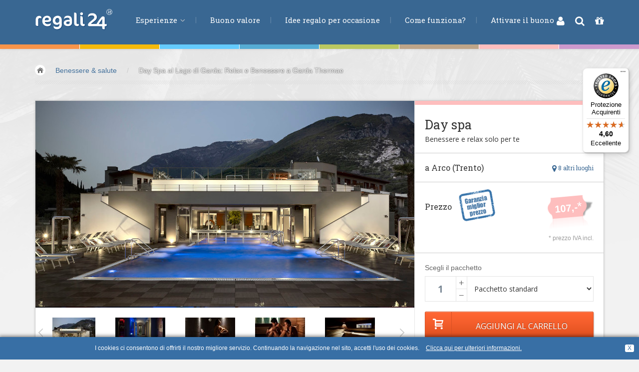

--- FILE ---
content_type: text/html; Charset=utf-8
request_url: https://www.regali24.it/benessere/day-spa-lago-di-garda/
body_size: 18119
content:
<!DOCTYPE html>
	<html lang="it">
	<head>
	<title>Day Spa al Lago di Garda: Relax e Benessere a Garda Thermae</title>
	<meta name="keywords" content="day spa, lago di garda,"/>
	<meta name="description" content="Concediti una giornata di puro relax al Lago di Garda presso Garda Thermae. Completa l'esperienza con un massaggio corpo defaticante o rilassante. Prenota qui!"/>
	<meta name="author" content="regali 24"/>
	<meta name="generator" content="2009 - 2026, regali 24, blizidee s.r.l."/>
	<meta http-equiv="Content-Type" content="text/html; charset=utf-8"/>
	<meta name="robots" content="index, follow, noodp, noyd"/>
<link href="https://plus.google.com/117118530441929645323" rel="publisher"/>

	
	<!-- Bootstrap -->
	<link href="/sites_redesign_v2/dist/css/bootstrap.css" rel="stylesheet" media="all"/>
	<link href="/sites_redesign_v2/assets/css/custom.css" rel="stylesheet" media="all"/>
	
	<link href="/sites_redesign_v2/examples/carousel/carousel.css" rel="stylesheet"/>
    <!-- HTML5 shim and Respond.js IE8 support of HTML5 elements and media queries -->
    <!--[if lt IE 9]>
      <script src="https://www.erlebnisse24.com/sites_redesign_v2/assets/js/html5shiv.js"></script>
      <script src="https://www.erlebnisse24.com/sites_redesign_v2/assets/js/respond.min.js"></script>
    <![endif]-->
		
  <!-- Fonts -->	
	<!--<link href='https://fonts.googleapis.com/css?family=Lato:400,100,100italic,300,300italic,400italic,700,700italic,900,900italic' rel='stylesheet' type='text/css'>-->
	<link href='https://fonts.googleapis.com/css?family=Open+Sans:700,400,300,300italic' rel='stylesheet' type='text/css'/>
	<link href='https://fonts.googleapis.com/css?family=Roboto+Slab:400,700,300' rel='stylesheet' type='text/css'/>
	<!-- Font-Awesome -->
  <link rel="stylesheet" type="text/css" href="/sites_redesign_v2/assets/css/font-awesome.min.css" media="all" />
	
	<!-- bin/jquery.slider.min.css -->
	<link rel="stylesheet" href="https://www.erlebnisse24.com/sites_redesign_v2/plugins/jslider/css/jslider.css" type="text/css"/>
	<link rel="stylesheet" href="https://www.erlebnisse24.com/sites_redesign_v2/plugins/jslider/css/jslider.round.css" type="text/css"/>
	<!-- Submodals -->
	<link rel="stylesheet" href="https://www.erlebnisse24.com/sites_redesign_v2/plugins/submodal/submodal.css" type="text/css"/>
	
	<link rel="stylesheet" href="/sites_redesign_v2/css/tb/site.css" type="text/css" media="all"/>
	<link rel="stylesheet" href="/sites_redesign_v2/css/tb/style.css" type="text/css" media="all"/>
	
	<link rel="stylesheet" href="/sites_redesign_v2/css/tb/menu.css" type="text/css" media="all" /><link rel="stylesheet" href="/sites_redesign_v2/css/tb/tooltipster.css" type="text/css" media="all" />
	<link rel="stylesheet" href="/sites_redesign_v2/css/tb/print.css" type="text/css" media="print" />
	
	<script type="text/javascript">
	//<![CDATA[	
	var bFormInBearbeitung = false;
	var sMessageForAjaxBusy = 'Attendere un momento, il modulo è in elaborazione.';
	var tbGmapKey = 'AIzaSyBBLBHk6eZ9U6Cl8T8DVPcFhn729vsPgU8';
	//]]>
</script>
<script src="/refresh/js/cache/script_packer.it_h.js" type="text/javascript"></script>
<link rel="stylesheet" href="/img/redmond/jquery-ui-1.8.12.custom.css" type="text/css" media="screen"/>
<script type="text/javascript">
//<![CDATA[

	function pushWarenkorb(){
		if (bFormInBearbeitung != true){
			pushWarenkorbMengeNew(0);			//korrigiert fehlerhafte Werte
			
			//nun Daten sammeln und Warenkorb aktualisieren
			serialized_form = ""
			strURL = 'https://www.regali24.it/push-item-to-basket/';
			iErlebnisId = document.getElementById("erlebnisid").value;
			iErlebnisSubId = document.getElementById("erlebnissubid").value;
			iMenge = document.getElementById("mengeToPush").value;
			var bFehlerMenge = false;
			if (isNaN(iMenge)){
				alert('Una quantità di esperienze così elevata non é permessa.');
			} else if (iMenge > 50){
				alert('Una quantità di esperienze così elevata non é permessa.');
			} else {
				serialized_form += "typ=1&id="+ iErlebnisId +"&subid="+ iErlebnisSubId +"&menge="+ iMenge;
			
				bFormInBearbeitung = true;
				setOpacity("pushWarenkorb", 50, 0.5);
				sendRequest( strURL, serialized_form, 2);	//Ajaxanfrage senden - 2 fuer POST-Request
			}
		} else {
			alert('Attendere un momento, il modulo è in elaborazione.');
		}
		return false;
	}
	
	function processData( xmlHttp, intID ){
		if  (xmlHttp.responseText.length > 0) {
			//alert(xmlHttp.responseText);
			var tbXMLContent = xmlHttp.responseXML.getElementsByTagName("content");	
			var iLenContent = tbXMLContent.length;
			
			var tbXMLStatus = xmlHttp.responseXML.getElementsByTagName("status");	
			var iLenStatus = tbXMLStatus.length;
			
			if (iLenStatus > 0){
				sStatus = tbXMLStatus[0].childNodes[0].nodeValue +'';
				switch (sStatus){
					case '1':		//alles ok
						if ( iLenContent > 0 ) {	
							var sContent = tbXMLContent[0].childNodes[0].nodeValue +'';
							$("#ShopBarRight1").html(sContent); 
							//document.getElementById("pushWarenkorb").className = "dn";
							//document.getElementById("WarenkorbOk").className = "fr";
							//mittlerweile ist es so gewollt, dass der Kunde direkt auf den Warenkorb gelangt
							changeLoc("https://www.regali24.it/carrello/");
						}
						break;
					case '2':		// Fehler in Menge
						alert('Una quantità di esperienze così elevata non é permessa.');
						break;
					case '3':		//zu viele Items in Warenkorb
						alert('Purtroppo non é possibile aggiungere più di 50 buoni al carrello.');
						break;
				}
			}
		}
		bFormInBearbeitung = false;
		setOpacity("pushWarenkorb", 100, 1);
	}
	var iAktDauerMenge = 0;
	function showDauerMenge(iIdDauerMenge){
		$('.LeistungenErlebnis.ContainerContent').addClass('dn');
		$('#LeistungErlebnis'+ iIdDauerMenge).removeClass('dn');
		
		blinken(1, "#FDFDFD", "#76A1CA");
		iAktDauerMenge = iIdDauerMenge;
		
		//nun auch noch eine AJAX-Anfrage bezueglich der Termine machen, damit auch diese korrekt ermittelt werden.
		if (!bFormInBearbeitung){
			var sPostData = "t=0&erlebnis=3735";			
			if (iIdDauerMenge +'' != '0'){
				sPostData += '-'+ iIdDauerMenge;
			}
			var SendUrl = 'https://www.regali24.it/refresh-date/';
			bFormInBearbeitung = true;
			sendRequest(SendUrl, sPostData, 2, 0, 'AjaxRefreshTerminCalendar');
			$('#datesdetail').css({opacity: 0.5});
		}
	}
	
	function blinken(iStep, sColor1, sColor2){
		if (iStep%2 == 0){
			$('#LeistungErlebnis'+ iAktDauerMenge).css({border: 'none'});
		} else {
			$('#LeistungErlebnis'+ iAktDauerMenge).css({border: '1px solid '+ sColor2});
		}
		iStep++;
		if (iStep <= 4){
			setTimeout("blinken("+ iStep +", '"+ sColor1 +"', '"+ sColor2 +"')",250);
		}
	}
	
	
	//Benoetigte globale Variablen fuer Inline-Kalender definieren
	var aTermineArray = [];						//hier sind nachher die Termine (nur Datum) enthalten (Datum im Format '2011-9-31' - 'yyyy-m-d')
	var aTermineHoverArray = [];			//hier sind nachher die ToolTip-Infos zu den einzelnen Terminen (Datum + dazugehoerige Info als zweidimensionaler Array) enthalten
	var aTermineArrayORIG = [];				//zum Wiederherstellen des Kalenders mit allen Terminen werden die Ursprungsdaten in einem weiteren Array gesichert
	var aTermineHoverArrayORIG = [];
	
	var bFirstMouseOver = true;			//Bugfix: da der Kalender von sich aus bereits beim Generieren desselben ein Mouseover auf das aktuelle Datum generiert, wird der erste Aufruf ignoriert
	var ElmUnitip;									//In dieser Variablen wird das Objekt gemerkt, welches gerade das Unitip-Element aktiviert hat, um es anschliessend bei onMouseOut wieder entfernen zu koennen
	
	//Inline-Kalender zur Darstellung der bestehenden Termine initialisieren
	function createTerminCal(aTermineArrayFunction){
		bFirstMouseOver = true;
		var sStartDate = aTermineArrayFunction[0][0];
		var aStartDate = sStartDate.split('-');
		var dStartDate = new Date(aStartDate[0], (aStartDate[1] - 1), aStartDate[2]);
		
		var sEndDate = aTermineArrayFunction[aTermineArrayFunction.length - 1][0];
		var aEndDate = sEndDate.split('-');
		var dEndDate = new Date(aEndDate[0], (aEndDate[1] - 1), aEndDate[2]);
		
		$(function() {
			var iMonths = 3;
			var iAktWidthContainer = $('#GutscheinDetailTermineCal').width();
			if (iAktWidthContainer < 550) {
				if (iAktWidthContainer < 370){
					iMonths = 1;
				} else {
					iMonths = 2;
				}
			}
			$("#GutscheinDetailTermineCal").datepicker({
				numberOfMonths: iMonths,
				defaultDate: new Date(dStartDate),
				changeMonth: false,
				dayNamesMin: ['Do', 'Lu', 'Ma', 'Me', 'Gi', 'Ve', 'Sa'], 
				dayNamesShort: ['Do', 'Lu', 'Ma', 'Me', 'Gi', 'Ve', 'Sa'], 
				monthNames: ['Gennaio', 'Febbraio', 'Marzo', 'Aprile', 'Maggio', 'Giugno', 'Luglio', 'Agosto', 'Settembre', 'Ottobre', 'Novembre', 'Dicembre'], 
				monthNamesShort: ['Gen','Feb','Mar','Apr','Mag','Giu','Lug','Ago','Sep','Ott','Nov','Dic'], 
				dateFormat: 'D, dd.mm.yy', 
				firstDay: 1,
				minDate: new Date(dStartDate),			//Datum mittels Script vorgeben, damit ein evtl. falsches Datum vom PC nicht uebernommen wird
				maxDate: new Date(dEndDate),			//Datum mittels Script vorgeben, damit ein evtl. falsches Datum vom PC nicht uebernommen wird
				
				showPrevNextButtons: true,				//Soll der Prev/Next-Button zum weiterschalten des Kalenders angezeigt werden?
				sGiveUniqueId: 'rCal',						//Sofern hier ein Stringuebergeben wird, dann erhaelt jeder Tag eine eindeutige ID mit diesem Prefix, z.B. fuer Prefix 'rCal' und Datum 03.06.2011: 'rCaly2011m6d3'
				sAddSpecialFunctionOnMouseOverSingleDay: 'mouseoverSingleDayCalRight',	//Funktion welche bei jedem Tag bei onMouseOver aufgerufen wird - es werden drei Parameter uebergeben (iJahr, iMonat, iTag)
				aArrayOfMarkedDates: aTermineArrayFunction				//Array mit den einzelnen Tagen, und der Angabe der Klasse welche diese Tage erhalten sollen (zweidimensionaler Array)
																													//aArrayOfMarkedDates: ACHTUNG: die Termine muessen in der Reihenfolge und im Format YYYY-M-D sein (Monat dabei von 1-12!!), z.B. [['2011-6-5','klasseA'],['2011-6-6','KlasseB'],['2011-6-25','KlasseC'],['2011-8-15','KlasseD'],['2011-12-24','KlasseE']]
			});
		});
	}
	
	
	//Funktion wird bei onMouseOver eines einzelnen Tages aufgerufen. Hierbei soll im Moment der Tooltip eingeblendet werden, falls hierzu eine Information vorhanden ist
	function mouseoverSingleDayCalRight(iJahr, iMonat, iTag){
		//Tooltipster initiieren
		$('#datesdetail a.r24TerminOfDay').tooltipster();
		
		//debug('over '+ iJahr +'-'+ iMonat +'-'+ iTag);
		if (!bFirstMouseOver){
			var sCheckValue = iJahr +'-'+ iMonat +'-'+ iTag;
			for (iLoop = 0; iLoop < aTermineHoverArray.length; iLoop++){
				if(aTermineHoverArray[iLoop][0] == sCheckValue){
					debug('gefunden:'+ aTermineHoverArray[iLoop][1]);
					ElmUnitip = document.getElementById("rCaly"+ iJahr +"m"+ iMonat +"d"+ iTag);		//Element fuer den Tooltip ermitteln und in der Variablen zwischenspeichern
					
					$(ElmUnitip).tooltipster('content', $(aTermineHoverArray[iLoop][1])).tooltipster('show');
					bUnitipActive = true;
					iLoop = aTermineHoverArray.length +999;		//Schleife abbrechen da Element bereits gefunden
				}
			}
		} else {
			bFirstMouseOver = false; //den ersten MouseOver loest der Kalender bereits selbst aus
		}
	}
	
	//Empfangene Termine eines bestimmten Erlebnisses/Gruppe in den Kalender uebernehmen und darstellen
	function AjaxRefreshTerminCalendar( xmlHttp, intID){
		//Ermittelte Daten zu einem Erlebnis/Gruppe in den Kalender uebernehmen
		bFormInBearbeitung = false;
		$('#datesdetail').css({opacity: 1});
		
		if  (xmlHttp.responseText.length > 0) {
			//alert(xmlHttp.responseText);
			var tbXMLStatus = xmlHttp.responseXML.getElementsByTagName("status");	
			var iLenStatus = tbXMLStatus.length;
			var tbXMLDaten = xmlHttp.responseXML.getElementsByTagName("arrayDaten");	
			var iLenDaten = tbXMLDaten.length;
			var tbXMLHover = xmlHttp.responseXML.getElementsByTagName("arrayHover");	
			var iLenHover = tbXMLHover.length;
			
			if ( iLenStatus > 0 ) {	
				var sStatus = tbXMLStatus[0].childNodes[0].nodeValue +'';
				if (sStatus == '2'){
					//Termine gefunden, deshalb daten uebernehmen
					var sDaten = tbXMLDaten[0].childNodes[0].nodeValue +'';
					var sHover = tbXMLHover[0].childNodes[0].nodeValue +'';
					if (sDaten != ''){
						eval(sDaten);
					} else{
						aTermineArray = [];
					}
					if (sHover != ''){
						eval(sHover);
					} else{
						aTermineHoverArray = [];
					}
					refreshCal();		//Kalender mit den neuen Daten neu generieren
					$('#TerminMenuTab').removeClass('dn');		//da Termine gefunden wurden, sicherstellen, dass der TerminTab auch angezeigt wird
				} else {
					//Keine Termine zur gewaehlten Option vorhanden, dennoch den TerminKalender aktualisieren
					aTermineArray = [];
					aTermineHoverArray = [];
					refreshCal();		//Kalender mit den neuen Daten neu generieren
				}
			}
		}
	}
	
	//function welche den Kalender anhand der aktuellen Daten im Date-Array zerstoert anschliessend neu aufbaut
	function refreshCal(){
		//Kalender mit den neuen Terminen aktualisieren, welche vorab (z.B. AJAX) bereits in die Variable aTermineArray geladen wurden
		$("#GutscheinDetailTermineCal").datepicker("destroy");
		writeInner("GutscheinDetailTermineCal", "")
		if (aTermineArray.length >= 1){
			createTerminCal(aTermineArray);
		} else {
			
				writeInner("GutscheinDetailTermineCal", "Per questa esperienza non esistono date fisse. La prenotazione di una data dovrà avvenire direttamente con l&#39;organizzatore dopo l&#39;attivazione del buono.\n ");
			
		}
	}
//]]>
</script>
				<script type="text/javascript" language="javascript">
					/* <![CDATA[ */
						var _gaq = _gaq || [];	
						
							_gaq.push(['_setAccount', 'UA-11773876-1']);
							_gaq.push(['_trackPageview']);
							
							_gaq.push(['_setAccount', 'UA-15327161-1']);
							_gaq.push(['_trackPageview']);
							
						
						(function() {
								var ga = document.createElement('script'); ga.type = 'text/javascript'; ga.async = true;
								ga.src = ('https:' == document.location.protocol ? 'https://' : 'http://') + 'stats.g.doubleclick.net/dc.js';
								var s = document.getElementsByTagName('script')[0]; s.parentNode.insertBefore(ga, s);
							})();
					/* ]]> */
				</script> 
				<!-- Google tag (gtag.js) -->
				<script async src="https://www.googletagmanager.com/gtag/js?id=G-77HNTHQ8HW"></script>
				<script> window.dataLayer = window.dataLayer || []; function gtag(){dataLayer.push(arguments);} gtag('js', new Date()); gtag('config', 'G-77HNTHQ8HW'); </script>
				

<!-- Facebook Pixel Code -->
<script>
	!function(f,b,e,v,n,t,s){if(f.fbq)return;n=f.fbq=function(){n.callMethod?
	n.callMethod.apply(n,arguments):n.queue.push(arguments)};if(!f._fbq)f._fbq=n;
	n.push=n;n.loaded=!0;n.version='2.0';n.queue=[];t=b.createElement(e);t.async=!0;
	t.src=v;s=b.getElementsByTagName(e)[0];s.parentNode.insertBefore(t,s)}(window,
	document,'script','https://connect.facebook.net/en_US/fbevents.js');
	fbq('init', '455540871503680'); // Insert your pixel ID here.
	fbq('track', 'PageView');		//PageView direkt tracken
	
	//FB-Search-Tracking bei der Durchführung einer Suche
	function trackFbSearch(sSuchtext){
		fbq('track', 'Search', {
			search_string: sSuchtext,
		});
	}
	
	//FB-ViewContent-Tracking sobald eine Produkt-Detailseite geöffnet wurde
	function trackFbViewProductdetail(sProductId){
		fbq('track', 'ViewContent', {
			content_type: 'product',
			content_ids: [sProductId]
		});
	}
	
	//FB-AddToCart-Tracking sobald ein Produkt in den WK gelegt wird
	function trackFbAddProductToCart(sProductId, iQuantity, fPrice, sProductTitle, sCategory){
		fbq('track', 'AddToCart', {
			content_name: sProductTitle, 
			content_category: sCategory,
			value: fPrice,
			currency: 'EUR',
			content_type: 'product', // required property
			contents: [
				{
					id: sProductId,
					quantity: iQuantity
				}
			]
		});
	}
	
	//FB-InitiateCheckout-Tracking sobald der Checkout-Prozess gestartet wurde - bei uns im WK-Step 2
	function trackFbInitiateCheckout(){
		fbq('track', 'InitiateCheckout');
	}
	
	//FB-AddPaymentInfo-Tracking bei komplettierung der Bezahlinfos (sprich sobald die Rechnungsadresse eingetragen wurde)
	function trackFbAddPaymentInfo(){
		fbq('track', 'AddPaymentInfo');
	}
	
	//FB-Purchase-Tracking bei Kauf
	
	function trackFbPurchase(fTotalAmount, aProductList){
		fbq('track', 'Purchase', {
			value: fTotalAmount,   //Gesamtwert WK
			currency: 'EUR',
			contents: aProductList,
			content_type: 'product'
		});
	}
	
	//Lead-Tracking bei NL-Registrierung (Step 1)
	function trackFbLead(){
		fbq('track', 'Lead');
	}
	
	
			trackFbViewProductdetail('3735-0');
			
</script>
<noscript><img height="1" width="1" style="display:none" src="https://www.facebook.com/tr?id=455540871503680&ev=PageView&noscript=1"/></noscript>
<!-- End Facebook Pixel Code -->
	
		<script src="https://script.tapfiliate.com/tapfiliate.js" type="text/javascript" async></script>
		<script type="text/javascript">
			(function(t,a,p){t.TapfiliateObject=a;t[a]=t[a]||function(){ (t[a].q=t[a].q||[]).push(arguments)}})(window,'tap');
			tap('create', '10029-e77612');
			tap('detect');
		</script>
			
	
  <meta name="viewport" content="width=device-width, initial-scale=1.0">
	
	<meta name="google-site-verification" content="8iTrquI8Yw8CAZP5749_xGHzd6OAjeCK0N7fMAmv7hk" />
	<meta name="google-site-verification" content="WwjXbX047pXLhZBFruOluCOOqojMAaDv0z4uaJOY53o" />
	<meta name="google-site-verification" content="2Eb0ITBzHNYSvSJo7rUMizODp5f3ikX5hfyRCSGFiVY" />
</head>
	<body id="top" class="thebg">
		<div class="navbar-wrapper2 navbar-fixed-top ap-custom">
	<div class="r24HeaderColorSheme">
		<div class="BColor1"></div><div class="BColor2"></div><div class="BColor3"></div><div class="BColor4"></div><div class="BColor5"></div><div class="BColor6"></div><div class="BColor7"></div><div class="BColor8"></div>
	</div>

	<div class="container">
		<div class="navbar mtnav">
			<div class="container navbarContainer">
			  <!-- Navigation-->
			  <div class="navbar-header">
					<button data-target=".navbar-collapse" data-toggle="collapse" class="navbar-toggle" type="button">
						<span class="icon-bar"></span>
						<span class="icon-bar"></span>
						<span class="icon-bar"></span>
					</button>
					<a href="/" class="navbar-brand"><img src="/img/it/logo.png" alt="Day Spa al Lago di Garda: Relax e Benessere a Garda Thermae" class="logo logoit"/></a>
			  </div>
			  <div class="navbar-collapse collapse">
					<ul class="nav navbar-nav navbar-left">
						<li class="dropdown">
							<a data-toggle="dropdown" class="dropdown-toggle" href="/">Esperienze <b class="lightcaret mt-2"></b></a>
							<ul class="dropdown-menu posright-0">
								<li>
									<div class="row dropwidth01">
										<ul class="droplist col-xs-12">
											<li class="dropdown-header">Esperienze</li>
											<li class="HauptKatColor3"><a href="/volo/" title="Buoni regalo per ogni tipo di volo - Esperienze di volo"><span class="navFirstWord-OLD">Volare &amp;</span> spazio</a></li>
<li class="HauptKatColor1"><a href="/regalo-uomo/" title="Regali uomo | Trova regali per lui per ogni occasione"><span class="navFirstWord-OLD">Guidare &amp;</span> motori</a></li>
<li class="HauptKatColor2"><a href="/regalo-ragazzo/" title="Idee Regalo Originali per Ragazzi: Sorprese Indimenticabili"><span class="navFirstWord-OLD">Avventura &amp;</span> azione</a></li>
<li class="HauptKatColor5"><a href="/cosa-regalare/" title="Cosa Regalare? &#8211; Scopri le Migliori Idee Regalo su regali24"><span class="navFirstWord-OLD">Sport &amp;</span> fitness</a></li>
<li class="HauptKatColor6"><a href="/idee-per-regalo/" title="Idee per regalo per ogni occasione per fare un regalo"><span class="navFirstWord-OLD">Mangiare &amp;</span> bere</a></li>
<li class="HauptKatColor7 active c7"><a href="/benessere/" title="Benessere e salute | Regala relax con i buoni di regali24"><span class="navFirstWord-OLD">Benessere &amp;</span> salute</a></li>
<li class="HauptKatColor4"><a href="/idea-regalo/" title="Trova l'Idea Regalo Originale: Buoni Regalo per Esperienze"><span class="navFirstWord-OLD">Acqua &amp;</span> vento</a></li>
<li class="HauptKatColor8"><a href="/regali-originali/" title="Regali originali | Scopri i buoni regalo di regali24"><span class="navFirstWord-OLD">Lifestyle &amp;</span> fantasia</a></li>
<li class="HauptKatColor9"><a href="/bambini-e-famiglia/" title="Kids&amp;Family &#8211; Esperienze per tutta la Famiglia | regali24"><span class="navFirstWord-OLD">Kids &amp;</span> Family</a></li>
<li class="HauptKatColor10"><a href="/idee-regalo-pernottamenti/" title="Soggiorni e Pernottamenti: Ospitalit&#224; e Relax | regali24">Pernottamenti</a></li>

										</ul>
									</div>
								</li>
							</ul>
						</li>
						
							<li>
								<a href="/buono-valore/">Buono valore</a>
							</li>
							
							<li>
								<a href="https://www.regali24.it/idee-regalo/">Idee regalo per occasione</a>
							</li>
							
							<li>
								<a href="https://www.regali24.it/come-funziona/">Come funziona?</a>
							</li>
							
							<li>
								<a href="https://www.regali24.it/usare-un-buono/">Attivare il buono</a>
							</li>
							
					</ul>
				</div>
					<!-- /Navigation-->
			</div>
			<div id="ShopBarRight">
				<a href="https://www.regali24.it/login/" rel="nofollow"><i class="fa fa-user" title="Login"></i></a> 
<a class="srcBtn cp" id="srcBtnHeader" title="Ricerca"><i class="fa fa-search"></i></a> 

				<a href="https://www.regali24.it/carrello/" rel="nofollow" title="Carrello 0 articoli"><i class="fa fa-gift"></i>
					
				</a>
			</div>
		</div>
	</div>
	<div id="SearchFormCont">
		<div class="SearchFormInner">
			<form name="frmFilterHeader" id="frmFilterHeader" action="https://www.regali24.it/buono-regalo/" method="get" autocomplete="off">
				<input type="hidden" name="c" value="一"/>
				<div class="colField">
					<input type="text" name="q" id="searchTermHeader" class="form-control" placeholder="parola chiave"/>
				</div>
				<div class="colButton" id="contFilterBtn">
					<div class="LCs s4"></div>
					<button type="submit" class="btn btn-search4"><i class="fa fa-search"></i> Ricerca</button>
					<div class="LCs s10"></div>
				</div>
			</form>
			<i class="fa fa-close"></i>
		</div>
	</div>
</div>


	
<div class="container breadcrub"><div><a class="homebtn left" href="/"></a>
<div class="left">
<ul class="bcrumbs">
 <li><a href="/benessere/">Benessere &amp; salute</a></li>
<li>/</li>
<li><a href="/benessere/day-spa-lago-di-garda/" class="active">Day Spa al Lago di Garda: Relax e Benessere a Garda Thermae</a></li>
</ul>
</div>
</div>
<div class="clearfix"></div>
<div class="brlines"></div>
</div>
	<div id="ShopBarRight1" class="dn">ShopBarRight1 for Refresh WK</div>
	<!-- CONTENT -->
	<div class="container">
		<div class="container pagecontainer offset-0">	
			<!-- SLIDER -->
			<div class="col-md-8 details-slider">
			
				<div id="c-carousel">
					<div id="wrapper">
						<div id="inner">
							<div id="caroufredsel_wrapper2">
									<div class="chromefixCarouFred"></div>
								<div id="carousel">
									<div class="singleDetailSlider" id="singleDetailSlider17511"><img src="/smartedit/images/erlebnisimpression/day_spa_lago_di_garda.jpg" alt="Centro benessere Garda Thermae sul Lago di Garda" title="Centro benessere Garda Thermae sul Lago di Garda"/>
</div><div class="singleDetailSlider" id="singleDetailSlider17512"><img src="/smartedit/images/erlebnisimpression/day-spa-gardasee.jpg" alt="Spa moderna e rilassante al Garda Thermae" title="Spa moderna e rilassante al Garda Thermae"/>
</div><div class="singleDetailSlider" id="singleDetailSlider17513"><img src="/smartedit/images/erlebnisimpression/day-spa-lago-di-garda2.jpg" alt="Bagno turco e zona relax per il massimo della distensione" title="Bagno turco e zona relax per il massimo della distensione"/>
</div><div class="singleDetailSlider" id="singleDetailSlider17514"><img src="/smartedit/images/erlebnisimpression/day-spa-lago-di-garda3.jpg" alt="Esperienza unica di sauna con giochi di luce al Garda Thermae" title="Esperienza unica di sauna con giochi di luce al Garda Thermae"/>
</div><div class="singleDetailSlider" id="singleDetailSlider17515"><img src="/smartedit/images/erlebnisimpression/day-spa-lago-di-garda4.jpg" alt="Sauna moderna e rilassante al Garda Thermae" title="Sauna moderna e rilassante al Garda Thermae"/>
</div><div class="singleDetailSlider" id="singleDetailSlider17516"><img src="/smartedit/images/erlebnisimpression/day-spa-lago-di-garda5.jpg" alt="Frigidarium per rinfrescare il corpo al Garda Thermae" title="Frigidarium per rinfrescare il corpo al Garda Thermae"/>
</div><div class="singleDetailSlider" id="singleDetailSlider17517"><img src="/smartedit/images/erlebnisimpression/gardasee-dayspa.jpg" alt="Sauna finlandese per liberare corpo e mente al Garda Thermae" title="Sauna finlandese per liberare corpo e mente al Garda Thermae"/>
</div><div class="singleDetailSlider" id="singleDetailSlider17518"><img src="/smartedit/images/erlebnisimpression/dayspa-lago-di-garda.jpg" alt="Dove fare day spa sul lago di Garda" title="Dove fare day spa sul lago di Garda"/>
</div>			
								</div>
								
							</div>
							
							<div id="pager-wrapper">
								<div id="pager" class="pagerColorIndex7">
									<img src="/smartedit/images/erlebnisimpression/s/day_spa_lago_di_garda.jpg" alt="Centro benessere Garda Thermae sul Lago di Garda" id="singleDetailSliderThumb17511"/><img src="/smartedit/images/erlebnisimpression/s/day-spa-gardasee.jpg" alt="Spa moderna e rilassante al Garda Thermae" id="singleDetailSliderThumb17512"/><img src="/smartedit/images/erlebnisimpression/s/day-spa-lago-di-garda2.jpg" alt="Bagno turco e zona relax per il massimo della distensione" id="singleDetailSliderThumb17513"/><img src="/smartedit/images/erlebnisimpression/s/day-spa-lago-di-garda3.jpg" alt="Esperienza unica di sauna con giochi di luce al Garda Thermae" id="singleDetailSliderThumb17514"/><img src="/smartedit/images/erlebnisimpression/s/day-spa-lago-di-garda4.jpg" alt="Sauna moderna e rilassante al Garda Thermae" id="singleDetailSliderThumb17515"/><img src="/smartedit/images/erlebnisimpression/s/day-spa-lago-di-garda5.jpg" alt="Frigidarium per rinfrescare il corpo al Garda Thermae" id="singleDetailSliderThumb17516"/><img src="/smartedit/images/erlebnisimpression/s/gardasee-dayspa.jpg" alt="Sauna finlandese per liberare corpo e mente al Garda Thermae" id="singleDetailSliderThumb17517"/><img src="/smartedit/images/erlebnisimpression/s/dayspa-lago-di-garda.jpg" alt="Dove fare day spa sul lago di Garda" id="singleDetailSliderThumb17518"/>		
								</div>
							</div>
							
						</div>
						<div class="clearfix"></div>
						<div id="prev_btn2" class="prev2"><img src="/sites_redesign_v2/images/spacer.png" alt=""/></div>
						<div id="next_btn2" class="next2"><img src="/sites_redesign_v2/images/spacer.png" alt=""/></div>		
					</div>
				</div> <!-- /c-carousel -->
			</div>
			<!-- END OF SLIDER -->
			
			<!-- RIGHT INFO -->
			<div class="col-md-4 detailsright offset-0">
				<div class="LCs s8 BColor7"></div>
				
				<div class="padding20 gutscheindetailTitle">
				
					<h1 class="roboslab">Day spa</h1>
					
					<h2 class="opensans">Benessere e relax solo per te</h2>
					
					<div class="LClear"></div>
				</div>
				
				<div class="line3"></div>
				
				<div class="hpadding20 gutscheinDetailOrt">
					<div class="fr gutscheinDetailAltOrt"><a href="javascript:scrollToSelector('#altDestinations');" class="roboslab"><i class="fa fa-lg fa-map-marker"></i> 8 altri luoghi</a></div>
					<h3 class="roboslab">a Arco (Trento)</h3>
				</div>
				
				<div class="line3 margtop20"></div>
				
				<div class="padding20 paddingbtm0">
					<div id="PriceDetail" class="fr"><div class="PreisSchildBig PreisSchildBig7 fr"><div class="PreisSchildLeft fl"></div><div class="PreisSchildInner fl">&nbsp;107,-<span class="PreisSchildHinweis">*</span></div><div class="PreisSchildRight fl"></div><div class="LClear"></div></div><div class="LClear"></div></div>
					<h3 class="roboslab PreisLabelGutscheindetail fl">Prezzo</h3>
					<div id="BestPrice2" class="BestPriceit" onclick="javascript:openBestPriceTab();"><a data-toggle="tab" href="#bestprice"><img src="/img/shim.gif" width="73" height="64" alt="Garanzia miglior prezzo"/></a></div>
					<div class="LCs s16"></div>
					
					
					<div class="PreisStern fr">* prezzo IVA incl.</div>
					
					<div class="fl"><iframe src="https://www.facebook.com/plugins/like.php?href=https%3A%2F%2Fwww%2Eregali24%2Eit%2Fbenessere%2Fday%2Dspa%2Dlago%2Ddi%2Dgarda%2F&amp;layout=button_count&amp;show_faces=false&amp;width=140&amp;action=like&amp;colorscheme=light&amp;height=35" style="border:none; overflow:hidden; width:140px; height:35px;"></iframe></div>
					<div class="LClear"></div>
				</div>
				
				<div class="line3"></div>
				
				<div class="padding20" id="pushWarenkorb">
					
					<form name="frmPushWarenkorb" id="frmPushWarenkorb" action="#" method="post" onsubmit="return pushWarenkorb();" autocomplete="off">
					
						<input type="hidden" name="erlebnisid" id="erlebnisid" value="3735"/>
						<div class="grey2">Scegli il pacchetto</div>
						<div class="LCs s8"></div><div class="col-xs-3 paddingg">
								<div class="fl MengeWK1">
									<div class="fl MengeWK2 col-xs-9 paddingg">
										<input type="text" name="menge" id="mengeToPush" value="1" maxlength="2" class="form-control opensans" onkeyup="javascript:pushWarenkorbMengeNew(0);"/>
									</div>
									<div class="fl MengeWK3 col-xs-3 paddingg">
										<a href="javascript:pushWarenkorbMengeNew(1);">+</a>
										<a href="javascript:pushWarenkorbMengeNew(-1);">&minus;</a>
									</div>
									<div class="LClear1"></div>
								</div>
								<div class="LClear"></div>
							</div><div class="col-xs-9 paddingg">
							<select class="form-control mySelectBoxClass opensans" name="erlebnissubid" id="erlebnissubid" onchange="showDauerMenge(this.value);">
								<option value="0">Pacchetto standard</option>
								
							</select>
						</div>
						<div class="LClear"></div>
						
				<input type="submit" class="booknow margtop20 btnmarg" value="Aggiungi al carrello"/>
					</form>
				
				</div>
				<div class="LClear"></div>
			</div>
			<!-- END OF RIGHT INFO -->

		
		</div>
		<!-- END OF container-->
		
		<div class="container mt25 offset-0">
			<div class="col-md-8 pagecontainer2 offset-0">
				<div class="cstyle10 BColor7"></div>
		
				<ul class="nav nav-tabs opensans" id="myTab">
					<li onclick="mySelectUpdate()" class="active BColor7"><a data-toggle="tab" href="#summary"><i class="fa fa-file-text-o"></i> <span class="hidetext">Dettagli</span>&nbsp;</a></li>
					
							<li onclick="loadScript(45.8796614420234, 10.8736636629256)" class="BColor7"><a data-toggle="tab" href="#detaillocation"><i class="fa fa-map-marker"></i> <span class="hidetext">Mostra sulla mappa</span>&nbsp;</a></li>
							
					<li onclick="mySelectUpdate(refreshCal)" class="dn BColor7" id="TerminMenuTab"><a data-toggle="tab" href="#datesdetail"><i class="fa fa-clock-o"></i> <span class="hidetext"><strong>Date disponibili</strong></span>&nbsp;</a></li>
					<li onclick="loadAjaxToTab('https://www.regali24.it/get-tab-content/?source=https://www.regali24.it/miglior-prezzo/', '#bestpriceCont')" class="BColor7" id="tabBestPrice"><a data-toggle="tab" href="#bestprice"><i class="fa fa-shield"></i> <span class="hidetext">Garanzia miglior prezzo</span>&nbsp;</a></li>
				</ul>			
				
				<div class="tab-content4" >
					<!-- TAB 1 -->				
					<div id="summary" class="tab-pane fade active in">
						<div id="LeistungErlebnis0" class="ContainerContent LeistungenErlebnis"><h3>Prestazioni</h3><div class="LCs s8"></div>Questa esperienza vale per <strong>1 persona </strong>e comprende:
<div class="col-xs-12"><ul class="checklist">
	<li>Ingresso giornaliero alle saune del centro Garda Thermae da ottobre a marzo con bagno turco, percorso Kneipp, vasca relax, frigidarium, area relax</li>
	<li>Massaggio corpo defaticante oppure rilassante della durata di 50 minuti</li>
	<li>Set cortesia con telo, accappatoio e ciabattine</li>
</ul></div>
<div class="LCs s12"></div></div>
<div class="line4"></div>
<div class="ContainerContent"><h3>Scopri il Benessere Totale al Garda Thermae: Un'Oasi di Relax sul Lago di Garda</h3><div class="LCs s8"></div><p><strong>Garda Thermae</strong> &egrave; un <strong>centro benessere esclusivo</strong> situato sulle rive del magnifico <strong>Lago di Garda</strong>, dove la modernit&agrave; incontra l&#39;eleganza e la raffinatezza in un ambiente studiato per offrirti il massimo del comfort. La <strong>sauna</strong>, in una rivisitazione moderna e sofisticata, rappresenta uno degli elementi distintivi di questa struttura, progettata per trasformare ogni momento in un&rsquo;esperienza di puro relax. L&#39;<strong>atmosfera accogliente</strong>, caratterizzata da giochi di luce delicati e arredi eleganti, ti avvolger&agrave; in un abbraccio di benessere sin dal primo istante.<br />
<br />
Il centro benessere offre una vasta gamma di trattamenti e percorsi pensati per rigenerarti completamente. Potrai rilassarti nelle saune, immergerti nel vapore benefico del <strong>bagno turco</strong> e rigenerare il corpo e la mente con il <strong>percorso Kneipp</strong>. Ogni angolo di Garda Thermae &egrave; pensato per massimizzare il tuo relax, come la <strong>vasca relax e il frigidarium</strong>, che offrono sensazioni uniche di freschezza e distensione. La <strong>zona relax</strong>, con la sua atmosfera intima e tranquilla, ti permette di abbandonarti al piacere di un riposo profondo, mentre le <strong>piscine</strong>, coperte o all&#39;aperto, ti regalano un&rsquo;esperienza di benessere immerso nella natura circostante.<br />
<br />
Concediti una giornata di completo relax con una <strong>day spa</strong> sulle splendide rive del <strong>Lago di Garda</strong>. Garda Thermae ti offre l&#39;opportunit&agrave; di staccare dalla routine quotidiana e ricaricare le energie in un ambiente esclusivo e rigenerante. Che si tratti di un trattamento rilassante o di un&#39;esperienza termale completa, ogni momento al Garda Thermae &egrave; pensato per offrirti un <strong>benessere totale</strong> e una pace interiore senza pari.</p>
<div class="LCs s12"></div></div>
<div class="line4"></div>
<div class="ContainerContent"><h3>Condizioni ed informazioni utili:</h3><div class="LCs s8"></div></div><button data-target="#collapse1" data-toggle="collapse" class="collapsebtn2" type="button">Disponibilità<span class="collapsearrow"></span></button>
<div class="collapse in" id="collapse1"><div class="hpadding20">Da ottobre a marzo</div><div class="clearfix"></div></div>
<div class="line4"></div>
<button data-target="#collapse2" data-toggle="collapse" class="collapsebtn2" type="button">Condizioni generali di partecipazione<span class="collapsearrow"></span></button>
<div class="collapse in" id="collapse2"><div class="hpadding20"><br/>Età min. 14 anni. Minori accompagnati<br/>Il partecipante deve essere in normali condizioni di salute</div><div class="clearfix"></div></div>
<div class="line4"></div>
<button data-target="#collapse3" data-toggle="collapse" class="collapsebtn2" type="button">Condizioni meteo<span class="collapsearrow"></span></button>
<div class="collapse in" id="collapse3"><div class="hpadding20">L'esperienza non dipende dalle condizioni meteo.</div><div class="clearfix"></div></div>
<div class="line4"></div>
<button data-target="#collapse4" data-toggle="collapse" class="collapsebtn2" type="button">Da portare con s&egrave;:<span class="collapsearrow"></span></button>
<div class="collapse in" id="collapse4"><div class="hpadding20"><ul>
	<li>Costume da bagno</li>
	<li>Ciabatte in gomma</li>
</ul>
</div><div class="clearfix"></div></div>
<div class="line4"></div>
<button data-target="#collapse5" data-toggle="collapse" class="collapsebtn2" type="button">A vostra disposizione<span class="collapsearrow"></span></button>
<div class="collapse in" id="collapse5"><div class="hpadding20"><ul>
	<li>Kit cortesia con accappatoio e ciabatte a disposizione</li>
</ul>
</div><div class="clearfix"></div></div>
<div class="line4"></div>
<button data-target="#collapse6" data-toggle="collapse" class="collapsebtn2" type="button">L'esperienza si svolge nelle lingue<span class="collapsearrow"></span></button>
<div class="collapse in" id="collapse6"><div class="hpadding20"> Italiano</div><div class="clearfix"></div></div>

					</div>
					
					<!-- TAB 2 -->
					<div id="detaillocation" class="tab-pane fade">
						<div class="hpadding20">
							<div id="map-canvas"></div>
						</div>
					</div>
					
					<!-- TAB 3 -->
					<div id="datesdetail" class="tab-pane fade">
						<div class="ContainerContent">Le date indicate nel calendario sono solamente a titolo informativo. La prenotazione vera e propria dovr&agrave; essere fatta telefonicamente con l&#39;organizzatore dopo aver attivato il buono dalla sezione &quot;Attivare il buono&quot; del nostro sito<div class="LCs s10"></div>
<div id="GutscheinDetailTermineCal"></div></div>
<script type="text/javascript">
//<![CDATA[
aTermineArray = []
aTermineArrayORIG = []
aTermineHoverArray = []
aTermineHoverArrayORIG = []
$('#TerminMenuTab').removeClass('dn');
//]]>
</script>

					</div>
					
					<!-- TAB 4 -->
					<div id="bestprice" class="tab-pane fade">
						<div class="hpadding20">
							<div id="bestpriceCont">
								<p class="text-center"><img src="/img/css/loading.gif" alt="loading..."/></p>
							</div>
						</div>
					</div>
					
					
						<div class="line4"></div>
						<div class="LCs s10"></div>
						
						<div class="hpadding20">
							<a href="https://www.regali24.it/tell-a-friend/?adv=3735" class="fr"><i class="fa fa-chevron-circle-right"></i> passaparola</a>
							<div class="LClear"></div>
						</div>
					
				</div>
				
			</div>
			<div class="col-md-4" >
			
				<div class="pagecontainer2 tbRightBox alsolikebox" id="altDestinations"><div class="cpadding1">	<span class="icon-location"></span>	<h3 class="opensans">Clicca sul luogo desiderato</h3>	<div class="clearfix"></div></div>
<div class="cpadding2 cp HoverLightBgColor7" onclick="javascript:changeLoc('/benessere/day-spa-abano-terme/');"><a href="/benessere/day-spa-abano-terme/"><img alt="Abano Terme" class="left mr20 altLocationDetailImg" src="/smartedit/images/erlebnisimpression/s/day-spa-abano-terme-.jpg"></a>	<a class="dark" href="/benessere/day-spa-abano-terme/"><b>Abano Terme</b></a><br>	<span class="opensans c7 bold size14">86 &euro;</span> <span class="grey">Day spa</span><br> <div class="LClear"></div>
</div>
<div class="line3"></div>
<div class="cpadding2 cp HoverLightBgColor7" onclick="javascript:changeLoc('/benessere/day-spa-livigno/');"><a href="/benessere/day-spa-livigno/"><img alt="Livigno" class="left mr20 altLocationDetailImg" src="/smartedit/images/erlebnisimpression/s/livigno_day_spa.jpg"></a>	<a class="dark" href="/benessere/day-spa-livigno/"><b>Livigno</b></a><br>	<span class="opensans c7 bold size14">63 &euro;</span> <span class="grey">Day Spa - Snow Experience</span><br> <div class="LClear"></div>
</div>
<div class="line3"></div>
<div class="cpadding2 cp HoverLightBgColor7" onclick="javascript:changeLoc('/benessere/giornata-benessere/');"><a href="/benessere/giornata-benessere/"><img alt="Pavia" class="left mr20 altLocationDetailImg" src="/smartedit/images/erlebnisimpression/s/giornata-benessere-.jpg"></a>	<a class="dark" href="/benessere/giornata-benessere/"><b>Pavia</b></a><br>	<span class="opensans c7 bold size14">79 &euro;</span> <span class="grey">Day spa</span><br> <div class="LClear"></div>
</div>
<div class="line3"></div>
<div class="cpadding2 cp HoverLightBgColor7" onclick="javascript:changeLoc('/benessere/day-spa-treinke-sauris-di-sotto/');"><a href="/benessere/day-spa-treinke-sauris-di-sotto/"><img alt="Sauris di Sotto" class="left mr20 altLocationDetailImg" src="/smartedit/images/erlebnisimpression/s/day-spa-treinke-sauris-di-sotto.jpg"></a>	<a class="dark" href="/benessere/day-spa-treinke-sauris-di-sotto/"><b>Sauris di Sotto</b></a><br>	<span class="opensans c7 bold size14">30 &euro;</span> <span class="grey">Day spa</span><br> <div class="LClear"></div>
</div>
<div class="line3"></div>
<div class="cpadding2 cp HoverLightBgColor7" onclick="javascript:changeLoc('/benessere/day-spa-pavia/');"><a href="/benessere/day-spa-pavia/"><img alt="Zona Piacenza" class="left mr20 altLocationDetailImg" src="/smartedit/images/erlebnisimpression/s/day_spa_pavia.jpg"></a>	<a class="dark" href="/benessere/day-spa-pavia/"><b>Zona Piacenza</b></a><br>	<span class="opensans c7 bold size14">65 &euro;</span> <span class="grey">Day spa</span><br> <div class="LClear"></div>
</div>
<div id="ShowMoreAlternativeLocations"><div class="line3"></div><a href="javascript:showMoreAlternativeLocations();" class="HoverColor7">Mostra di pi&ugrave; <i class="fr fa fa-chevron-down"></i></a></div><div class="dn" id="AlternativeLocationsHidden"><div class="line3"></div>
<div class="cpadding2 cp HoverLightBgColor7" onclick="javascript:changeLoc('/benessere/spa-firenze-centro-benessere-terme-romane/');"><a href="/benessere/spa-firenze-centro-benessere-terme-romane/"><img alt="Firenze" class="left mr20 altLocationDetailImg" src="/smartedit/images/erlebnisimpression/s/spa-firenze-terme-romane-calidarium.jpg"></a>	<a class="dark" href="/benessere/spa-firenze-centro-benessere-terme-romane/"><b>Firenze</b></a><br>	<span class="opensans c7 bold size14">55 &euro;</span> <span class="grey">Percorso terme romane</span><br> <div class="LClear"></div>
</div>
<div class="line3"></div>
<div class="cpadding2 cp HoverLightBgColor7" onclick="javascript:changeLoc('/benessere/day-spa-firenze/');"><a href="/benessere/day-spa-firenze/"><img alt="Firenze" class="left mr20 altLocationDetailImg" src="/smartedit/images/erlebnisimpression/s/firenze-day-spa-.jpg"></a>	<a class="dark" href="/benessere/day-spa-firenze/"><b>Firenze</b></a><br>	<span class="opensans c7 bold size14">112 &euro;</span> <span class="grey">Day spa</span><br> <div class="LClear"></div>
</div>
<div class="line3"></div>
<div class="cpadding2 cp HoverLightBgColor7" onclick="javascript:changeLoc('/benessere/day-spa-salerno/');"><a href="/benessere/day-spa-salerno/"><img alt="Zona Salerno" class="left mr20 altLocationDetailImg" src="/smartedit/images/erlebnisimpression/s/day-spa-salerno.jpg"></a>	<a class="dark" href="/benessere/day-spa-salerno/"><b>Zona Salerno</b></a><br>	<span class="opensans c7 bold size14">79 &euro;</span> <span class="grey">Day spa</span><br> <div class="LClear"></div>
</div>
</div></div>
				
			</div>
			
			
			
		</div>
	</div>
	<!-- END OF CONTENT --><!-- FOOTER -->

	<div class="footerbgblack">
		<div class="container">		
			
			<div class="col-md-3 col-sm-4 col-xs-12">
				
							<span class="ftitleblack">regali24 go's social</span>
							<div class="LCs s20"></div>
							<div class="scont" id="FooterSocial">
							<a href="https://t.me/regali24" target="_blank" rel="nofollow" class="socialanimated"><img src="https://www.erlebnisse24.com/smartedit/images/bookmarks/telegram.png" alt="Canale Telegram" title="Canale Telegram"/></a><a href="https://whatsapp.com/channel/0029Vas0BvuFnSz20JvDFk38" target="_blank" rel="nofollow" class="socialanimated"><img src="https://www.erlebnisse24.com/smartedit/images/bookmarks/whatsapp.png" alt="BlinkList" title="BlinkList"/></a><a href="https://www.facebook.com/#/pages/Regali24-Idee-regalo/254794112498?ref=nf" target="_blank" rel="nofollow" class="socialanimated"><img src="https://www.erlebnisse24.com/smartedit/images/bookmarks/icon-facebook.png" alt="facebook" title="facebook"/></a>
							<div class="LCs s28"></div>
							
					<span class="ftitleblack">Pagare in sicurezza</span>
					<div class="LCs s10"></div>
					<span>
						<img src="https://www.erlebnisse24.com/img/icons/mastercard.png" alt=""/> &nbsp;
						<img src="https://www.erlebnisse24.com/img/icons/visa.png" alt=""/> &nbsp;
						<img src="https://www.erlebnisse24.com/img/icons/paypal.png" alt=""/>
						 &nbsp;<img src="https://www.erlebnisse24.com/img/icons/payment_satispay.svg" alt="Satispay" width="100"/>
						
					</span>
					<div class="LCs s28"></div>
				
					<a href="/"><img class="logoFooter" alt="Day Spa al Lago di Garda: Relax e Benessere a Garda Thermae" src="/img/it/logo.gif"/></a><br/>
					<span>Part.IVA IT02638500211 </span>
					<br/><br/>
					
				</div>
			</div>
			<!-- End of column 1-->
			
			<!-- column 2+3 -->
			<div class="col-md-3 col-sm-4 col-xs-12">
<span class="ftitleblack">Servizio</span>
<div class="LCs s10"></div><ul class="footerlistblack">
<li><a href="/usare-un-buono/" rel="nofollow">Attivare il buono</a></li><li><a href="/buono-valore/" rel="nofollow">Buono valore</a></li><li><a href="http://www.regali24.it/richiesta-prolungamento/" rel="nofollow">Prolungamento validità</a></li><li><a href="http://www.regali24.it/login/" rel="nofollow">Login clienti</a></li><li><a href="/login-organizzatori/" rel="nofollow">Login organizzatori</a></li><li><a href="/programma-affiliazione/" rel="nofollow">Nostro programma Affiliate</a></li><li><a href="https://www.regali24.it/blog-idee-regalo-esperienze/" rel="nofollow">Blog ed articoli</a></li></ul></div><div class="col-md-3 col-sm-4 col-xs-12">
<span class="ftitleblack">Ulteriori informazioni</span>
<div class="LCs s10"></div><ul class="footerlistblack">
<li><a href="/come-funziona/" rel="nofollow">Come funziona?</a></li><li><a href="/vantaggi-regali24/" rel="nofollow">Vostri vantaggi</a></li><li><a href="/aiuto-faq/" rel="nofollow">Aiuto e FAQ</a></li><li><a href="/regalo-box/" rel="nofollow">Buono regalo e spedizione</a></li><li><a href="/garanzia-miglior-prezzo/" rel="nofollow">Garanzia miglior prezzo</a></li><li><a href="http://www.regali24.it/cambiare-esperienza/" rel="nofollow">Cambio esperienza</a></li><li><a href="/eventi-aziendali/" rel="nofollow">Per aziende</a></li></ul></div>
			<!-- End of column 2+3 -->
			
			<!-- column 4-->
			<div class="clearfix visible-sm"></div>
			<div class="col-md-3 col-sm-12 clientService">
				
				<span class="ftitleblack">Servizio clienti</span>
				<div class="LCs s10"></div>
				
				<span class="pnr"><a class="callTel">0471 1390296</a></span><br/>
				
				<span>Lun - ven<br />
ore 09:30-12:30</span><br/>
				
					 <div class="LCs s4"></div>
				<span><a href="mailto:info@regali24.it">info@regali24.it</a></span>
				
			</div>			
			<!-- End of column 4-->			
		
			
		</div>	
	</div>
	
	<div class="footerbg3black">
		<div class="container center" id="tbLastElement"> 
		<a href="/aiuto-faq/" rel="nofollow">Aiuto e FAQ</a> | <a href="/tell-a-friend/" rel="nofollow">Passaparola</a> | <a href="/chi-siamo/" rel="nofollow">Chi siamo</a> | <a href="/privacy/" rel="nofollow">Privacy</a> | <a href="/termini-e-condizioni/" rel="nofollow">Termini e condizioni</a> | <a href="/offerte-lavoro/" rel="nofollow">Offerte lavoro</a>
		<div class="LCs s16"></div>
		<a href="#top" class="gotop scroll"><img src="https://www.erlebnisse24.com/sites_redesign_v2/images/spacer.png" alt=""/></a>
		<div class="LCs s10"></div>
		
		</div>
	</div>
<div id="cookiesAllow" style="position:fixed;width:100%;box-sizing:border-box; z-index:10000 ;background-color:#386FA5;color:#FFFFFF;padding:15px 50px 15px 15px; font-size:12px; text-align:center; font-family:Arial, Helvetica, sans-serif;">
	<a id="cookiesAllowBtn" style="text-decoration:none; background-color:#FFFFFF; cursor:pointer; color:#386FA5;  border-radius: 3px;padding: 0 5px; float:right; margin:0 -40px; 0 0" >X</a>
	I cookies ci consentono di offrirti il nostro migliore servizio. Continuando la navigazione nel sito, accetti l'uso dei cookies. 
	<a style="color:#FFFFFF;padding:0 10px 0 10px; text-decoration:underline;" href="https://www.regali24.it/privacy/">Clicca qui per ulteriori informazioni.</a>
	
	<div style="clear:both"></div>
</div>
<script type="text/javascript">
		
	today = new Date();
	dexpDate = new Date();
	dexpDate.setDate(today.getDate() + 3);
	document.getElementById("cookiesAllowBtn").onclick = function(){
		document.cookie = "cookiesAllow=true; expires=" + dexpDate.toUTCString() +"; path=/";
		document.getElementById("cookiesAllow").style.display="none";
	}
	
</script>
<script src="/refresh/js/cache/script_packer.it_f.js" type="text/javascript"></script>

	
	<script type="text/javascript">
	
	
	$(document).ready(function(){			
		$('#srcBtnHeader, .SearchFormInner .fa-close').click(function(){
			toggleSearchFormHeader();
		});
		
	});
	
		
	</script>
	
	
	<!-- Google Code for Remarketing-Tag -->
	<!-- Remarketing tags may not be associated with personally identifiable information or placed on pages related to sensitive categories. For instructions on adding this tag and more information on the above requirements, read the setup guide: google.com/ads/remarketingsetup -->
	<script type="text/javascript">
		/* <![CDATA[ */
			var google_conversion_id = 1019659740;
			var google_conversion_label = "qXf3CP6o-gMQ3Iub5gM";
			var google_custom_params = window.google_tag_params;
			var google_remarketing_only = true;
		/* ]]> */
	</script>
	<script type="text/javascript" src="//www.googleadservices.com/pagead/conversion.js"></script>
	<noscript>
		<div style="display:inline;">
			<img height="1" width="1" style="border-style:none;" alt="" src="//googleads.g.doubleclick.net/pagead/viewthroughconversion/1019659740/?value=0&amp;label=qXf3CP6o-gMQ3Iub5gM&amp;guid=ON&amp;script=0"/>
		</div>
	</noscript>
	<script async 
		data-desktop-y-offset="360" 
		data-mobile-y-offset="0" 
		data-desktop-disable-reviews="false" 
		data-desktop-enable-custom="false" 
		data-desktop-position="right" 
		data-desktop-custom-width="156" 
		data-desktop-enable-fadeout="false" 
		data-disable-mobile="false" 
		data-disable-trustbadge="false" 
		data-mobile-custom-width="156" 
		data-mobile-disable-reviews="false" 
		data-mobile-enable-custom="false" 
		data-mobile-position="left" 
		data-mobile-enable-topbar="false" 
		data-mobile-enable-fadeout="true"
		data-color-scheme="light" 
		charset="UTF-8" 
		src="//widgets.trustedshops.com/js/X1A7698A2703192043F0E5DBCDD79FAB9.js"> 
	</script>
	</body>
	</html>